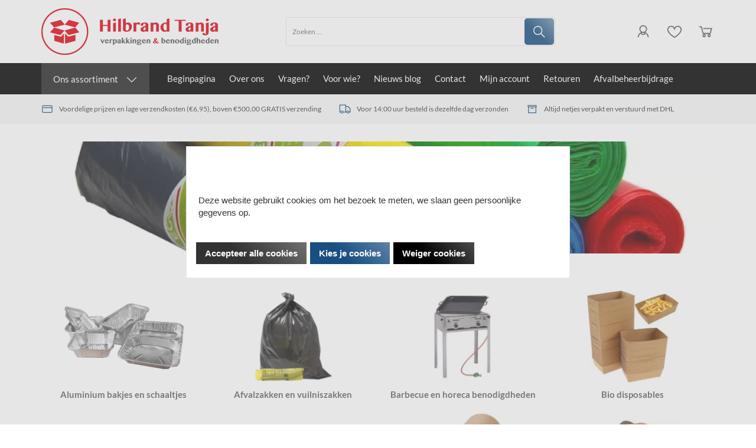

--- FILE ---
content_type: text/xml; charset="utf-8"
request_url: https://www.hilbrandtanja.nl/website/Includes/AjaxFunctions/WebsiteAjaxHandler.php?Show=WebPage
body_size: 3841
content:
<?xml version="1.0" encoding="utf-8" ?><xjx><cmd n="js"><![CDATA[$("#pageElementContainer").append("                                  <div class=\u0022PageElement PageElement-categories\u0022 id=\u0022ModularPageElement_6381409\u0022>                                                                                                                                                            <div class=\u0022cs-subcats\u0022>                     <div class=\u0022cs-subcat cs-subcat--one\u0022>             <a class=\u0022subcat__image\u0022 href=\u0022https://www.hilbrandtanja.nl/Aluminium-bakjes-en-schaaltjes-bestellen\u0022>                 <picture>                                         <source type=\u0022image/webp\u0022 media=\u0022(max-width: 575px)\u0022 data-srcset=\u0022https://www.hilbrandtanja.nl//Files/2/39000/39049//CategoryPhotos/130/2528393.png.webp\u0022>                     <source type=\u0022image/webp\u0022 media=\u0022(max-width: 767px)\u0022 data-srcset=\u0022https://www.hilbrandtanja.nl//Files/2/39000/39049//CategoryPhotos/240/2528393.png.webp\u0022>                     <source type=\u0022image/webp\u0022 media=\u0022(min-width: 768px)\u0022 data-srcset=\u0022https://www.hilbrandtanja.nl//Files/2/39000/39049//CategoryPhotos/210/2528393.png.webp\u0022>                      <source media=\u0022(max-width: 575px)\u0022 data-srcset=\u0022https://www.hilbrandtanja.nl//Files/2/39000/39049//CategoryPhotos/130/2528393.png\u0022>                     <source media=\u0022(max-width: 767px)\u0022 data-srcset=\u0022https://www.hilbrandtanja.nl//Files/2/39000/39049//CategoryPhotos/240/2528393.png\u0022>                     <img class=\u0022lazyload\u0022 data-src=\u0022https://www.hilbrandtanja.nl//Files/2/39000/39049//CategoryPhotos/210/2528393.png\u0022 alt=\u0022Aluminium bakjes en schaaltjes\u0022 >                 </picture>             </a>             <a class=\u0022subcat__title\u0022 href=\u0022https://www.hilbrandtanja.nl/Aluminium-bakjes-en-schaaltjes-bestellen\u0022>Aluminium bakjes en schaaltjes</a>         </div>                     <div class=\u0022cs-subcat cs-subcat--one\u0022>             <a class=\u0022subcat__image\u0022 href=\u0022https://www.hilbrandtanja.nl/Afvalzakken,-vuilniszakken,-containerzakken-bestellen\u0022>                 <picture>                                         <source type=\u0022image/webp\u0022 media=\u0022(max-width: 575px)\u0022 data-srcset=\u0022https://www.hilbrandtanja.nl//Files/2/39000/39049//CategoryPhotos/130/3208609.png.webp\u0022>                     <source type=\u0022image/webp\u0022 media=\u0022(max-width: 767px)\u0022 data-srcset=\u0022https://www.hilbrandtanja.nl//Files/2/39000/39049//CategoryPhotos/240/3208609.png.webp\u0022>                     <source type=\u0022image/webp\u0022 media=\u0022(min-width: 768px)\u0022 data-srcset=\u0022https://www.hilbrandtanja.nl//Files/2/39000/39049//CategoryPhotos/210/3208609.png.webp\u0022>                      <source media=\u0022(max-width: 575px)\u0022 data-srcset=\u0022https://www.hilbrandtanja.nl//Files/2/39000/39049//CategoryPhotos/130/3208609.png\u0022>                     <source media=\u0022(max-width: 767px)\u0022 data-srcset=\u0022https://www.hilbrandtanja.nl//Files/2/39000/39049//CategoryPhotos/240/3208609.png\u0022>                     <img class=\u0022lazyload\u0022 data-src=\u0022https://www.hilbrandtanja.nl//Files/2/39000/39049//CategoryPhotos/210/3208609.png\u0022 alt=\u0022Afvalzakken en vuilniszakken\u0022 >                 </picture>             </a>             <a class=\u0022subcat__title\u0022 href=\u0022https://www.hilbrandtanja.nl/Afvalzakken,-vuilniszakken,-containerzakken-bestellen\u0022>Afvalzakken en vuilniszakken</a>         </div>                     <div class=\u0022cs-subcat cs-subcat--one\u0022>             <a class=\u0022subcat__image\u0022 href=\u0022https://www.hilbrandtanja.nl/Barbecue-en-horeca-benodigdheden-bestellen\u0022>                 <picture>                                         <source type=\u0022image/webp\u0022 media=\u0022(max-width: 575px)\u0022 data-srcset=\u0022https://www.hilbrandtanja.nl//Files/2/39000/39049//CategoryPhotos/130/2527987.jpg.webp\u0022>                     <source type=\u0022image/webp\u0022 media=\u0022(max-width: 767px)\u0022 data-srcset=\u0022https://www.hilbrandtanja.nl//Files/2/39000/39049//CategoryPhotos/240/2527987.jpg.webp\u0022>                     <source type=\u0022image/webp\u0022 media=\u0022(min-width: 768px)\u0022 data-srcset=\u0022https://www.hilbrandtanja.nl//Files/2/39000/39049//CategoryPhotos/210/2527987.jpg.webp\u0022>                      <source media=\u0022(max-width: 575px)\u0022 data-srcset=\u0022https://www.hilbrandtanja.nl//Files/2/39000/39049//CategoryPhotos/130/2527987.jpg\u0022>                     <source media=\u0022(max-width: 767px)\u0022 data-srcset=\u0022https://www.hilbrandtanja.nl//Files/2/39000/39049//CategoryPhotos/240/2527987.jpg\u0022>                     <img class=\u0022lazyload\u0022 data-src=\u0022https://www.hilbrandtanja.nl//Files/2/39000/39049//CategoryPhotos/210/2527987.jpg\u0022 alt=\u0022Barbecue en horeca benodigdheden\u0022 >                 </picture>             </a>             <a class=\u0022subcat__title\u0022 href=\u0022https://www.hilbrandtanja.nl/Barbecue-en-horeca-benodigdheden-bestellen\u0022>Barbecue en horeca benodigdheden</a>         </div>                     <div class=\u0022cs-subcat cs-subcat--one\u0022>             <a class=\u0022subcat__image\u0022 href=\u0022https://www.hilbrandtanja.nl/Bio-Disposables\u0022>                 <picture>                                         <source type=\u0022image/webp\u0022 media=\u0022(max-width: 575px)\u0022 data-srcset=\u0022https://www.hilbrandtanja.nl//Files/2/39000/39049//CategoryPhotos/130/17572389.jpg.webp\u0022>                     <source type=\u0022image/webp\u0022 media=\u0022(max-width: 767px)\u0022 data-srcset=\u0022https://www.hilbrandtanja.nl//Files/2/39000/39049//CategoryPhotos/240/17572389.jpg.webp\u0022>                     <source type=\u0022image/webp\u0022 media=\u0022(min-width: 768px)\u0022 data-srcset=\u0022https://www.hilbrandtanja.nl//Files/2/39000/39049//CategoryPhotos/210/17572389.jpg.webp\u0022>                      <source media=\u0022(max-width: 575px)\u0022 data-srcset=\u0022https://www.hilbrandtanja.nl//Files/2/39000/39049//CategoryPhotos/130/17572389.jpg\u0022>                     <source media=\u0022(max-width: 767px)\u0022 data-srcset=\u0022https://www.hilbrandtanja.nl//Files/2/39000/39049//CategoryPhotos/240/17572389.jpg\u0022>                     <img class=\u0022lazyload\u0022 data-src=\u0022https://www.hilbrandtanja.nl//Files/2/39000/39049//CategoryPhotos/210/17572389.jpg\u0022 alt=\u0022Bio disposables\u0022 >                 </picture>             </a>             <a class=\u0022subcat__title\u0022 href=\u0022https://www.hilbrandtanja.nl/Bio-Disposables\u0022>Bio disposables</a>         </div>                     <div class=\u0022cs-subcat cs-subcat--one\u0022>             <a class=\u0022subcat__image\u0022 href=\u0022https://www.hilbrandtanja.nl/Cateringfolie-en-aluminiumfolie-bestellen\u0022>                 <picture>                                         <source type=\u0022image/webp\u0022 media=\u0022(max-width: 575px)\u0022 data-srcset=\u0022https://www.hilbrandtanja.nl//Files/2/39000/39049//CategoryPhotos/130/2423045.png.webp\u0022>                     <source type=\u0022image/webp\u0022 media=\u0022(max-width: 767px)\u0022 data-srcset=\u0022https://www.hilbrandtanja.nl//Files/2/39000/39049//CategoryPhotos/240/2423045.png.webp\u0022>                     <source type=\u0022image/webp\u0022 media=\u0022(min-width: 768px)\u0022 data-srcset=\u0022https://www.hilbrandtanja.nl//Files/2/39000/39049//CategoryPhotos/210/2423045.png.webp\u0022>                      <source media=\u0022(max-width: 575px)\u0022 data-srcset=\u0022https://www.hilbrandtanja.nl//Files/2/39000/39049//CategoryPhotos/130/2423045.png\u0022>                     <source media=\u0022(max-width: 767px)\u0022 data-srcset=\u0022https://www.hilbrandtanja.nl//Files/2/39000/39049//CategoryPhotos/240/2423045.png\u0022>                     <img class=\u0022lazyload\u0022 data-src=\u0022https://www.hilbrandtanja.nl//Files/2/39000/39049//CategoryPhotos/210/2423045.png\u0022 alt=\u0022Cateringfolie en aluminiumfolie\u0022 >                 </picture>             </a>             <a class=\u0022subcat__title\u0022 href=\u0022https://www.hilbrandtanja.nl/Cateringfolie-en-aluminiumfolie-bestellen\u0022>Cateringfolie en aluminiumfolie</a>         </div>                     <div class=\u0022cs-subcat cs-subcat--one\u0022>             <a class=\u0022subcat__image\u0022 href=\u0022https://www.hilbrandtanja.nl/Catering-schalen,-dozen-en-rollade-dozen-bestellen\u0022>                 <picture>                                         <source type=\u0022image/webp\u0022 media=\u0022(max-width: 575px)\u0022 data-srcset=\u0022https://www.hilbrandtanja.nl//Files/2/39000/39049//CategoryPhotos/130/2423049.jpg.webp\u0022>                     <source type=\u0022image/webp\u0022 media=\u0022(max-width: 767px)\u0022 data-srcset=\u0022https://www.hilbrandtanja.nl//Files/2/39000/39049//CategoryPhotos/240/2423049.jpg.webp\u0022>                     <source type=\u0022image/webp\u0022 media=\u0022(min-width: 768px)\u0022 data-srcset=\u0022https://www.hilbrandtanja.nl//Files/2/39000/39049//CategoryPhotos/210/2423049.jpg.webp\u0022>                      <source media=\u0022(max-width: 575px)\u0022 data-srcset=\u0022https://www.hilbrandtanja.nl//Files/2/39000/39049//CategoryPhotos/130/2423049.jpg\u0022>                     <source media=\u0022(max-width: 767px)\u0022 data-srcset=\u0022https://www.hilbrandtanja.nl//Files/2/39000/39049//CategoryPhotos/240/2423049.jpg\u0022>                     <img class=\u0022lazyload\u0022 data-src=\u0022https://www.hilbrandtanja.nl//Files/2/39000/39049//CategoryPhotos/210/2423049.jpg\u0022 alt=\u0022Cateringdozen en cateringschalen\u0022 >                 </picture>             </a>             <a class=\u0022subcat__title\u0022 href=\u0022https://www.hilbrandtanja.nl/Catering-schalen,-dozen-en-rollade-dozen-bestellen\u0022>Cateringdozen en cateringschalen</a>         </div>                     <div class=\u0022cs-subcat cs-subcat--one\u0022>             <a class=\u0022subcat__image\u0022 href=\u0022https://www.hilbrandtanja.nl/Ersatz,-bruinkraft-en-vetdicht-papier-bestellen\u0022>                 <picture>                                         <source type=\u0022image/webp\u0022 media=\u0022(max-width: 575px)\u0022 data-srcset=\u0022https://www.hilbrandtanja.nl//Files/2/39000/39049//CategoryPhotos/130/2423035.jpg.webp\u0022>                     <source type=\u0022image/webp\u0022 media=\u0022(max-width: 767px)\u0022 data-srcset=\u0022https://www.hilbrandtanja.nl//Files/2/39000/39049//CategoryPhotos/240/2423035.jpg.webp\u0022>                     <source type=\u0022image/webp\u0022 media=\u0022(min-width: 768px)\u0022 data-srcset=\u0022https://www.hilbrandtanja.nl//Files/2/39000/39049//CategoryPhotos/210/2423035.jpg.webp\u0022>                      <source media=\u0022(max-width: 575px)\u0022 data-srcset=\u0022https://www.hilbrandtanja.nl//Files/2/39000/39049//CategoryPhotos/130/2423035.jpg\u0022>                     <source media=\u0022(max-width: 767px)\u0022 data-srcset=\u0022https://www.hilbrandtanja.nl//Files/2/39000/39049//CategoryPhotos/240/2423035.jpg\u0022>                     <img class=\u0022lazyload\u0022 data-src=\u0022https://www.hilbrandtanja.nl//Files/2/39000/39049//CategoryPhotos/210/2423035.jpg\u0022 alt=\u0022Ersatz, bruinkraft en vetvrij papier\u0022 >                 </picture>             </a>             <a class=\u0022subcat__title\u0022 href=\u0022https://www.hilbrandtanja.nl/Ersatz,-bruinkraft-en-vetdicht-papier-bestellen\u0022>Ersatz, bruinkraft en vetvrij papier</a>         </div>                     <div class=\u0022cs-subcat cs-subcat--one\u0022>             <a class=\u0022subcat__image\u0022 href=\u0022https://www.hilbrandtanja.nl/Foodtrays,-KS-schalen-en-cleartrays-bestellen\u0022>                 <picture>                                         <source type=\u0022image/webp\u0022 media=\u0022(max-width: 575px)\u0022 data-srcset=\u0022https://www.hilbrandtanja.nl//Files/2/39000/39049//CategoryPhotos/130/3250453.png.webp\u0022>                     <source type=\u0022image/webp\u0022 media=\u0022(max-width: 767px)\u0022 data-srcset=\u0022https://www.hilbrandtanja.nl//Files/2/39000/39049//CategoryPhotos/240/3250453.png.webp\u0022>                     <source type=\u0022image/webp\u0022 media=\u0022(min-width: 768px)\u0022 data-srcset=\u0022https://www.hilbrandtanja.nl//Files/2/39000/39049//CategoryPhotos/210/3250453.png.webp\u0022>                      <source media=\u0022(max-width: 575px)\u0022 data-srcset=\u0022https://www.hilbrandtanja.nl//Files/2/39000/39049//CategoryPhotos/130/3250453.png\u0022>                     <source media=\u0022(max-width: 767px)\u0022 data-srcset=\u0022https://www.hilbrandtanja.nl//Files/2/39000/39049//CategoryPhotos/240/3250453.png\u0022>                     <img class=\u0022lazyload\u0022 data-src=\u0022https://www.hilbrandtanja.nl//Files/2/39000/39049//CategoryPhotos/210/3250453.png\u0022 alt=\u0022Foodtrays en schuimschalen\u0022 >                 </picture>             </a>             <a class=\u0022subcat__title\u0022 href=\u0022https://www.hilbrandtanja.nl/Foodtrays,-KS-schalen-en-cleartrays-bestellen\u0022>Foodtrays en schuimschalen</a>         </div>                     <div class=\u0022cs-subcat cs-subcat--one\u0022>             <a class=\u0022subcat__image\u0022 href=\u0022https://www.hilbrandtanja.nl/Fruitschalen-en-houtwol-bestellen\u0022>                 <picture>                                         <source type=\u0022image/webp\u0022 media=\u0022(max-width: 575px)\u0022 data-srcset=\u0022https://www.hilbrandtanja.nl//Files/2/39000/39049//CategoryPhotos/130/3184843.jpg.webp\u0022>                     <source type=\u0022image/webp\u0022 media=\u0022(max-width: 767px)\u0022 data-srcset=\u0022https://www.hilbrandtanja.nl//Files/2/39000/39049//CategoryPhotos/240/3184843.jpg.webp\u0022>                     <source type=\u0022image/webp\u0022 media=\u0022(min-width: 768px)\u0022 data-srcset=\u0022https://www.hilbrandtanja.nl//Files/2/39000/39049//CategoryPhotos/210/3184843.jpg.webp\u0022>                      <source media=\u0022(max-width: 575px)\u0022 data-srcset=\u0022https://www.hilbrandtanja.nl//Files/2/39000/39049//CategoryPhotos/130/3184843.jpg\u0022>                     <source media=\u0022(max-width: 767px)\u0022 data-srcset=\u0022https://www.hilbrandtanja.nl//Files/2/39000/39049//CategoryPhotos/240/3184843.jpg\u0022>                     <img class=\u0022lazyload\u0022 data-src=\u0022https://www.hilbrandtanja.nl//Files/2/39000/39049//CategoryPhotos/210/3184843.jpg\u0022 alt=\u0022Fruitschalen en houtwol\u0022 >                 </picture>             </a>             <a class=\u0022subcat__title\u0022 href=\u0022https://www.hilbrandtanja.nl/Fruitschalen-en-houtwol-bestellen\u0022>Fruitschalen en houtwol</a>         </div>                     <div class=\u0022cs-subcat cs-subcat--one\u0022>             <a class=\u0022subcat__image\u0022 href=\u0022https://www.hilbrandtanja.nl/Handdoekrollen,-handdoekjes-en-toiletpapier-bestellen\u0022>                 <picture>                                         <source type=\u0022image/webp\u0022 media=\u0022(max-width: 575px)\u0022 data-srcset=\u0022https://www.hilbrandtanja.nl//Files/2/39000/39049//CategoryPhotos/130/2423043.jpg.webp\u0022>                     <source type=\u0022image/webp\u0022 media=\u0022(max-width: 767px)\u0022 data-srcset=\u0022https://www.hilbrandtanja.nl//Files/2/39000/39049//CategoryPhotos/240/2423043.jpg.webp\u0022>                     <source type=\u0022image/webp\u0022 media=\u0022(min-width: 768px)\u0022 data-srcset=\u0022https://www.hilbrandtanja.nl//Files/2/39000/39049//CategoryPhotos/210/2423043.jpg.webp\u0022>                      <source media=\u0022(max-width: 575px)\u0022 data-srcset=\u0022https://www.hilbrandtanja.nl//Files/2/39000/39049//CategoryPhotos/130/2423043.jpg\u0022>                     <source media=\u0022(max-width: 767px)\u0022 data-srcset=\u0022https://www.hilbrandtanja.nl//Files/2/39000/39049//CategoryPhotos/240/2423043.jpg\u0022>                     <img class=\u0022lazyload\u0022 data-src=\u0022https://www.hilbrandtanja.nl//Files/2/39000/39049//CategoryPhotos/210/2423043.jpg\u0022 alt=\u0022Handdoekrollen en toiletpapier\u0022 >                 </picture>             </a>             <a class=\u0022subcat__title\u0022 href=\u0022https://www.hilbrandtanja.nl/Handdoekrollen,-handdoekjes-en-toiletpapier-bestellen\u0022>Handdoekrollen en toiletpapier</a>         </div>                     <div class=\u0022cs-subcat cs-subcat--one\u0022>             <a class=\u0022subcat__image\u0022 href=\u0022https://www.hilbrandtanja.nl/Kartonnen-schaaltjes-en-bakjes-bestellen\u0022>                 <picture>                                         <source type=\u0022image/webp\u0022 media=\u0022(max-width: 575px)\u0022 data-srcset=\u0022https://www.hilbrandtanja.nl//Files/2/39000/39049//CategoryPhotos/130/2422997.jpg.webp\u0022>                     <source type=\u0022image/webp\u0022 media=\u0022(max-width: 767px)\u0022 data-srcset=\u0022https://www.hilbrandtanja.nl//Files/2/39000/39049//CategoryPhotos/240/2422997.jpg.webp\u0022>                     <source type=\u0022image/webp\u0022 media=\u0022(min-width: 768px)\u0022 data-srcset=\u0022https://www.hilbrandtanja.nl//Files/2/39000/39049//CategoryPhotos/210/2422997.jpg.webp\u0022>                      <source media=\u0022(max-width: 575px)\u0022 data-srcset=\u0022https://www.hilbrandtanja.nl//Files/2/39000/39049//CategoryPhotos/130/2422997.jpg\u0022>                     <source media=\u0022(max-width: 767px)\u0022 data-srcset=\u0022https://www.hilbrandtanja.nl//Files/2/39000/39049//CategoryPhotos/240/2422997.jpg\u0022>                     <img class=\u0022lazyload\u0022 data-src=\u0022https://www.hilbrandtanja.nl//Files/2/39000/39049//CategoryPhotos/210/2422997.jpg\u0022 alt=\u0022Kartonnen schaaltjes\u0022 >                 </picture>             </a>             <a class=\u0022subcat__title\u0022 href=\u0022https://www.hilbrandtanja.nl/Kartonnen-schaaltjes-en-bakjes-bestellen\u0022>Kartonnen schaaltjes</a>         </div>                     <div class=\u0022cs-subcat cs-subcat--one\u0022>             <a class=\u0022subcat__image\u0022 href=\u0022https://www.hilbrandtanja.nl/Kassa-thermorollen-en-thermo-etiketten-bestellen\u0022>                 <picture>                                         <source type=\u0022image/webp\u0022 media=\u0022(max-width: 575px)\u0022 data-srcset=\u0022https://www.hilbrandtanja.nl//Files/2/39000/39049//CategoryPhotos/130/2602991.jpg.webp\u0022>                     <source type=\u0022image/webp\u0022 media=\u0022(max-width: 767px)\u0022 data-srcset=\u0022https://www.hilbrandtanja.nl//Files/2/39000/39049//CategoryPhotos/240/2602991.jpg.webp\u0022>                     <source type=\u0022image/webp\u0022 media=\u0022(min-width: 768px)\u0022 data-srcset=\u0022https://www.hilbrandtanja.nl//Files/2/39000/39049//CategoryPhotos/210/2602991.jpg.webp\u0022>                      <source media=\u0022(max-width: 575px)\u0022 data-srcset=\u0022https://www.hilbrandtanja.nl//Files/2/39000/39049//CategoryPhotos/130/2602991.jpg\u0022>                     <source media=\u0022(max-width: 767px)\u0022 data-srcset=\u0022https://www.hilbrandtanja.nl//Files/2/39000/39049//CategoryPhotos/240/2602991.jpg\u0022>                     <img class=\u0022lazyload\u0022 data-src=\u0022https://www.hilbrandtanja.nl//Files/2/39000/39049//CategoryPhotos/210/2602991.jpg\u0022 alt=\u0022Kassarollen en thermo etiketten\u0022 >                 </picture>             </a>             <a class=\u0022subcat__title\u0022 href=\u0022https://www.hilbrandtanja.nl/Kassa-thermorollen-en-thermo-etiketten-bestellen\u0022>Kassarollen en thermo etiketten</a>         </div>                     <div class=\u0022cs-subcat cs-subcat--one\u0022>             <a class=\u0022subcat__image\u0022 href=\u0022https://www.hilbrandtanja.nl/Kerstverpakking-bestellen\u0022>                 <picture>                                         <source type=\u0022image/webp\u0022 media=\u0022(max-width: 575px)\u0022 data-srcset=\u0022https://www.hilbrandtanja.nl//Files/2/39000/39049//CategoryPhotos/130/2898875.png.webp\u0022>                     <source type=\u0022image/webp\u0022 media=\u0022(max-width: 767px)\u0022 data-srcset=\u0022https://www.hilbrandtanja.nl//Files/2/39000/39049//CategoryPhotos/240/2898875.png.webp\u0022>                     <source type=\u0022image/webp\u0022 media=\u0022(min-width: 768px)\u0022 data-srcset=\u0022https://www.hilbrandtanja.nl//Files/2/39000/39049//CategoryPhotos/210/2898875.png.webp\u0022>                      <source media=\u0022(max-width: 575px)\u0022 data-srcset=\u0022https://www.hilbrandtanja.nl//Files/2/39000/39049//CategoryPhotos/130/2898875.png\u0022>                     <source media=\u0022(max-width: 767px)\u0022 data-srcset=\u0022https://www.hilbrandtanja.nl//Files/2/39000/39049//CategoryPhotos/240/2898875.png\u0022>                     <img class=\u0022lazyload\u0022 data-src=\u0022https://www.hilbrandtanja.nl//Files/2/39000/39049//CategoryPhotos/210/2898875.png\u0022 alt=\u0022Kerstverpakking\u0022 >                 </picture>             </a>             <a class=\u0022subcat__title\u0022 href=\u0022https://www.hilbrandtanja.nl/Kerstverpakking-bestellen\u0022>Kerstverpakking</a>         </div>                     <div class=\u0022cs-subcat cs-subcat--one\u0022>             <a class=\u0022subcat__image\u0022 href=\u0022https://www.hilbrandtanja.nl/Meat-saver-papier-bestellen\u0022>                 <picture>                                         <source type=\u0022image/webp\u0022 media=\u0022(max-width: 575px)\u0022 data-srcset=\u0022https://www.hilbrandtanja.nl//Files/2/39000/39049//CategoryPhotos/130/2527997.jpg.webp\u0022>                     <source type=\u0022image/webp\u0022 media=\u0022(max-width: 767px)\u0022 data-srcset=\u0022https://www.hilbrandtanja.nl//Files/2/39000/39049//CategoryPhotos/240/2527997.jpg.webp\u0022>                     <source type=\u0022image/webp\u0022 media=\u0022(min-width: 768px)\u0022 data-srcset=\u0022https://www.hilbrandtanja.nl//Files/2/39000/39049//CategoryPhotos/210/2527997.jpg.webp\u0022>                      <source media=\u0022(max-width: 575px)\u0022 data-srcset=\u0022https://www.hilbrandtanja.nl//Files/2/39000/39049//CategoryPhotos/130/2527997.jpg\u0022>                     <source media=\u0022(max-width: 767px)\u0022 data-srcset=\u0022https://www.hilbrandtanja.nl//Files/2/39000/39049//CategoryPhotos/240/2527997.jpg\u0022>                     <img class=\u0022lazyload\u0022 data-src=\u0022https://www.hilbrandtanja.nl//Files/2/39000/39049//CategoryPhotos/210/2527997.jpg\u0022 alt=\u0022Meat saver papier\u0022 >                 </picture>             </a>             <a class=\u0022subcat__title\u0022 href=\u0022https://www.hilbrandtanja.nl/Meat-saver-papier-bestellen\u0022>Meat saver papier</a>         </div>                     <div class=\u0022cs-subcat cs-subcat--one\u0022>             <a class=\u0022subcat__image\u0022 href=\u0022https://www.hilbrandtanja.nl/Messen,-bijlen-en-aanzetstalen-bestellen\u0022>                 <picture>                                         <source type=\u0022image/webp\u0022 media=\u0022(max-width: 575px)\u0022 data-srcset=\u0022https://www.hilbrandtanja.nl//Files/2/39000/39049//CategoryPhotos/130/2423089.jpg.webp\u0022>                     <source type=\u0022image/webp\u0022 media=\u0022(max-width: 767px)\u0022 data-srcset=\u0022https://www.hilbrandtanja.nl//Files/2/39000/39049//CategoryPhotos/240/2423089.jpg.webp\u0022>                     <source type=\u0022image/webp\u0022 media=\u0022(min-width: 768px)\u0022 data-srcset=\u0022https://www.hilbrandtanja.nl//Files/2/39000/39049//CategoryPhotos/210/2423089.jpg.webp\u0022>                      <source media=\u0022(max-width: 575px)\u0022 data-srcset=\u0022https://www.hilbrandtanja.nl//Files/2/39000/39049//CategoryPhotos/130/2423089.jpg\u0022>                     <source media=\u0022(max-width: 767px)\u0022 data-srcset=\u0022https://www.hilbrandtanja.nl//Files/2/39000/39049//CategoryPhotos/240/2423089.jpg\u0022>                     <img class=\u0022lazyload\u0022 data-src=\u0022https://www.hilbrandtanja.nl//Files/2/39000/39049//CategoryPhotos/210/2423089.jpg\u0022 alt=\u0022Messen, bijlen, stalen en zagen\u0022 >                 </picture>             </a>             <a class=\u0022subcat__title\u0022 href=\u0022https://www.hilbrandtanja.nl/Messen,-bijlen-en-aanzetstalen-bestellen\u0022>Messen, bijlen, stalen en zagen</a>         </div>                     <div class=\u0022cs-subcat cs-subcat--one\u0022>             <a class=\u0022subcat__image\u0022 href=\u0022https://www.hilbrandtanja.nl/Papieren-zakken-en-papieren-tassen-bestellen\u0022>                 <picture>                                         <source type=\u0022image/webp\u0022 media=\u0022(max-width: 575px)\u0022 data-srcset=\u0022https://www.hilbrandtanja.nl//Files/2/39000/39049//CategoryPhotos/130/2417109.png.webp\u0022>                     <source type=\u0022image/webp\u0022 media=\u0022(max-width: 767px)\u0022 data-srcset=\u0022https://www.hilbrandtanja.nl//Files/2/39000/39049//CategoryPhotos/240/2417109.png.webp\u0022>                     <source type=\u0022image/webp\u0022 media=\u0022(min-width: 768px)\u0022 data-srcset=\u0022https://www.hilbrandtanja.nl//Files/2/39000/39049//CategoryPhotos/210/2417109.png.webp\u0022>                      <source media=\u0022(max-width: 575px)\u0022 data-srcset=\u0022https://www.hilbrandtanja.nl//Files/2/39000/39049//CategoryPhotos/130/2417109.png\u0022>                     <source media=\u0022(max-width: 767px)\u0022 data-srcset=\u0022https://www.hilbrandtanja.nl//Files/2/39000/39049//CategoryPhotos/240/2417109.png\u0022>                     <img class=\u0022lazyload\u0022 data-src=\u0022https://www.hilbrandtanja.nl//Files/2/39000/39049//CategoryPhotos/210/2417109.png\u0022 alt=\u0022Papieren zakken en papieren tassen\u0022 >                 </picture>             </a>             <a class=\u0022subcat__title\u0022 href=\u0022https://www.hilbrandtanja.nl/Papieren-zakken-en-papieren-tassen-bestellen\u0022>Papieren zakken en papieren tassen</a>         </div>                     <div class=\u0022cs-subcat cs-subcat--one\u0022>             <a class=\u0022subcat__image\u0022 href=\u0022https://www.hilbrandtanja.nl/Plastic-zakken-en-plastic-tassen-bestellen\u0022>                 <picture>                                         <source type=\u0022image/webp\u0022 media=\u0022(max-width: 575px)\u0022 data-srcset=\u0022https://www.hilbrandtanja.nl//Files/2/39000/39049//CategoryPhotos/130/2417107.jpg.webp\u0022>                     <source type=\u0022image/webp\u0022 media=\u0022(max-width: 767px)\u0022 data-srcset=\u0022https://www.hilbrandtanja.nl//Files/2/39000/39049//CategoryPhotos/240/2417107.jpg.webp\u0022>                     <source type=\u0022image/webp\u0022 media=\u0022(min-width: 768px)\u0022 data-srcset=\u0022https://www.hilbrandtanja.nl//Files/2/39000/39049//CategoryPhotos/210/2417107.jpg.webp\u0022>                      <source media=\u0022(max-width: 575px)\u0022 data-srcset=\u0022https://www.hilbrandtanja.nl//Files/2/39000/39049//CategoryPhotos/130/2417107.jpg\u0022>                     <source media=\u0022(max-width: 767px)\u0022 data-srcset=\u0022https://www.hilbrandtanja.nl//Files/2/39000/39049//CategoryPhotos/240/2417107.jpg\u0022>                     <img class=\u0022lazyload\u0022 data-src=\u0022https://www.hilbrandtanja.nl//Files/2/39000/39049//CategoryPhotos/210/2417107.jpg\u0022 alt=\u0022Plastic zakken en plastic tassen\u0022 >                 </picture>             </a>             <a class=\u0022subcat__title\u0022 href=\u0022https://www.hilbrandtanja.nl/Plastic-zakken-en-plastic-tassen-bestellen\u0022>Plastic zakken en plastic tassen</a>         </div>                     <div class=\u0022cs-subcat cs-subcat--one\u0022>             <a class=\u0022subcat__image\u0022 href=\u0022https://www.hilbrandtanja.nl/Plastic-bakjes-en-plastic-schaaltjes-bestellen\u0022>                 <picture>                                         <source type=\u0022image/webp\u0022 media=\u0022(max-width: 575px)\u0022 data-srcset=\u0022https://www.hilbrandtanja.nl//Files/2/39000/39049//CategoryPhotos/130/2422991.jpg.webp\u0022>                     <source type=\u0022image/webp\u0022 media=\u0022(max-width: 767px)\u0022 data-srcset=\u0022https://www.hilbrandtanja.nl//Files/2/39000/39049//CategoryPhotos/240/2422991.jpg.webp\u0022>                     <source type=\u0022image/webp\u0022 media=\u0022(min-width: 768px)\u0022 data-srcset=\u0022https://www.hilbrandtanja.nl//Files/2/39000/39049//CategoryPhotos/210/2422991.jpg.webp\u0022>                      <source media=\u0022(max-width: 575px)\u0022 data-srcset=\u0022https://www.hilbrandtanja.nl//Files/2/39000/39049//CategoryPhotos/130/2422991.jpg\u0022>                     <source media=\u0022(max-width: 767px)\u0022 data-srcset=\u0022https://www.hilbrandtanja.nl//Files/2/39000/39049//CategoryPhotos/240/2422991.jpg\u0022>                     <img class=\u0022lazyload\u0022 data-src=\u0022https://www.hilbrandtanja.nl//Files/2/39000/39049//CategoryPhotos/210/2422991.jpg\u0022 alt=\u0022Plastic bakjes en plastic schaaltjes\u0022 >                 </picture>             </a>             <a class=\u0022subcat__title\u0022 href=\u0022https://www.hilbrandtanja.nl/Plastic-bakjes-en-plastic-schaaltjes-bestellen\u0022>Plastic bakjes en plastic schaaltjes</a>         </div>                     <div class=\u0022cs-subcat cs-subcat--one\u0022>             <a class=\u0022subcat__image\u0022 href=\u0022https://www.hilbrandtanja.nl/Plastic-vellen-en-sealfolie-bestellen\u0022>                 <picture>                                         <source type=\u0022image/webp\u0022 media=\u0022(max-width: 575px)\u0022 data-srcset=\u0022https://www.hilbrandtanja.nl//Files/2/39000/39049//CategoryPhotos/130/2423083.jpg.webp\u0022>                     <source type=\u0022image/webp\u0022 media=\u0022(max-width: 767px)\u0022 data-srcset=\u0022https://www.hilbrandtanja.nl//Files/2/39000/39049//CategoryPhotos/240/2423083.jpg.webp\u0022>                     <source type=\u0022image/webp\u0022 media=\u0022(min-width: 768px)\u0022 data-srcset=\u0022https://www.hilbrandtanja.nl//Files/2/39000/39049//CategoryPhotos/210/2423083.jpg.webp\u0022>                      <source media=\u0022(max-width: 575px)\u0022 data-srcset=\u0022https://www.hilbrandtanja.nl//Files/2/39000/39049//CategoryPhotos/130/2423083.jpg\u0022>                     <source media=\u0022(max-width: 767px)\u0022 data-srcset=\u0022https://www.hilbrandtanja.nl//Files/2/39000/39049//CategoryPhotos/240/2423083.jpg\u0022>                     <img class=\u0022lazyload\u0022 data-src=\u0022https://www.hilbrandtanja.nl//Files/2/39000/39049//CategoryPhotos/210/2423083.jpg\u0022 alt=\u0022Plastic vellen en sealfolie\u0022 >                 </picture>             </a>             <a class=\u0022subcat__title\u0022 href=\u0022https://www.hilbrandtanja.nl/Plastic-vellen-en-sealfolie-bestellen\u0022>Plastic vellen en sealfolie</a>         </div>                     <div class=\u0022cs-subcat cs-subcat--one\u0022>             <a class=\u0022subcat__image\u0022 href=\u0022https://www.hilbrandtanja.nl/Rolladetouw,-rolladenet-en-rijstkooknet-bestellen\u0022>                 <picture>                                         <source type=\u0022image/webp\u0022 media=\u0022(max-width: 575px)\u0022 data-srcset=\u0022https://www.hilbrandtanja.nl//Files/2/39000/39049//CategoryPhotos/130/3186443.jpg.webp\u0022>                     <source type=\u0022image/webp\u0022 media=\u0022(max-width: 767px)\u0022 data-srcset=\u0022https://www.hilbrandtanja.nl//Files/2/39000/39049//CategoryPhotos/240/3186443.jpg.webp\u0022>                     <source type=\u0022image/webp\u0022 media=\u0022(min-width: 768px)\u0022 data-srcset=\u0022https://www.hilbrandtanja.nl//Files/2/39000/39049//CategoryPhotos/210/3186443.jpg.webp\u0022>                      <source media=\u0022(max-width: 575px)\u0022 data-srcset=\u0022https://www.hilbrandtanja.nl//Files/2/39000/39049//CategoryPhotos/130/3186443.jpg\u0022>                     <source media=\u0022(max-width: 767px)\u0022 data-srcset=\u0022https://www.hilbrandtanja.nl//Files/2/39000/39049//CategoryPhotos/240/3186443.jpg\u0022>                     <img class=\u0022lazyload\u0022 data-src=\u0022https://www.hilbrandtanja.nl//Files/2/39000/39049//CategoryPhotos/210/3186443.jpg\u0022 alt=\u0022Rolladetouw en rolladenet\u0022 >                 </picture>             </a>             <a class=\u0022subcat__title\u0022 href=\u0022https://www.hilbrandtanja.nl/Rolladetouw,-rolladenet-en-rijstkooknet-bestellen\u0022>Rolladetouw en rolladenet</a>         </div>                     <div class=\u0022cs-subcat cs-subcat--one\u0022>             <a class=\u0022subcat__image\u0022 href=\u0022https://www.hilbrandtanja.nl/Sate-stokken-en-cocktailprikers-bestellen\u0022>                 <picture>                                         <source type=\u0022image/webp\u0022 media=\u0022(max-width: 575px)\u0022 data-srcset=\u0022https://www.hilbrandtanja.nl//Files/2/39000/39049//CategoryPhotos/130/2603039.jpg.webp\u0022>                     <source type=\u0022image/webp\u0022 media=\u0022(max-width: 767px)\u0022 data-srcset=\u0022https://www.hilbrandtanja.nl//Files/2/39000/39049//CategoryPhotos/240/2603039.jpg.webp\u0022>                     <source type=\u0022image/webp\u0022 media=\u0022(min-width: 768px)\u0022 data-srcset=\u0022https://www.hilbrandtanja.nl//Files/2/39000/39049//CategoryPhotos/210/2603039.jpg.webp\u0022>                      <source media=\u0022(max-width: 575px)\u0022 data-srcset=\u0022https://www.hilbrandtanja.nl//Files/2/39000/39049//CategoryPhotos/130/2603039.jpg\u0022>                     <source media=\u0022(max-width: 767px)\u0022 data-srcset=\u0022https://www.hilbrandtanja.nl//Files/2/39000/39049//CategoryPhotos/240/2603039.jpg\u0022>                     <img class=\u0022lazyload\u0022 data-src=\u0022https://www.hilbrandtanja.nl//Files/2/39000/39049//CategoryPhotos/210/2603039.jpg\u0022 alt=\u0022Sate stokken en cocktailprikers\u0022 >                 </picture>             </a>             <a class=\u0022subcat__title\u0022 href=\u0022https://www.hilbrandtanja.nl/Sate-stokken-en-cocktailprikers-bestellen\u0022>Sate stokken en cocktailprikers</a>         </div>                     <div class=\u0022cs-subcat cs-subcat--one\u0022>             <a class=\u0022subcat__image\u0022 href=\u0022https://www.hilbrandtanja.nl/Schoonmaakmiddelen-en-desinfectiemiddel-bestellen\u0022>                 <picture>                                         <source type=\u0022image/webp\u0022 media=\u0022(max-width: 575px)\u0022 data-srcset=\u0022https://www.hilbrandtanja.nl//Files/2/39000/39049//CategoryPhotos/130/2423015.jpg.webp\u0022>                     <source type=\u0022image/webp\u0022 media=\u0022(max-width: 767px)\u0022 data-srcset=\u0022https://www.hilbrandtanja.nl//Files/2/39000/39049//CategoryPhotos/240/2423015.jpg.webp\u0022>                     <source type=\u0022image/webp\u0022 media=\u0022(min-width: 768px)\u0022 data-srcset=\u0022https://www.hilbrandtanja.nl//Files/2/39000/39049//CategoryPhotos/210/2423015.jpg.webp\u0022>                      <source media=\u0022(max-width: 575px)\u0022 data-srcset=\u0022https://www.hilbrandtanja.nl//Files/2/39000/39049//CategoryPhotos/130/2423015.jpg\u0022>                     <source media=\u0022(max-width: 767px)\u0022 data-srcset=\u0022https://www.hilbrandtanja.nl//Files/2/39000/39049//CategoryPhotos/240/2423015.jpg\u0022>                     <img class=\u0022lazyload\u0022 data-src=\u0022https://www.hilbrandtanja.nl//Files/2/39000/39049//CategoryPhotos/210/2423015.jpg\u0022 alt=\u0022Schoonmaak en desinfectiemiddel\u0022 >                 </picture>             </a>             <a class=\u0022subcat__title\u0022 href=\u0022https://www.hilbrandtanja.nl/Schoonmaakmiddelen-en-desinfectiemiddel-bestellen\u0022>Schoonmaak en desinfectiemiddel</a>         </div>                     <div class=\u0022cs-subcat cs-subcat--one\u0022>             <a class=\u0022subcat__image\u0022 href=\u0022https://www.hilbrandtanja.nl/Slagerijbenodigdheden-en-materiaal-bestellen\u0022>                 <picture>                                         <source type=\u0022image/webp\u0022 media=\u0022(max-width: 575px)\u0022 data-srcset=\u0022https://www.hilbrandtanja.nl//Files/2/39000/39049//CategoryPhotos/130/2603063.png.webp\u0022>                     <source type=\u0022image/webp\u0022 media=\u0022(max-width: 767px)\u0022 data-srcset=\u0022https://www.hilbrandtanja.nl//Files/2/39000/39049//CategoryPhotos/240/2603063.png.webp\u0022>                     <source type=\u0022image/webp\u0022 media=\u0022(min-width: 768px)\u0022 data-srcset=\u0022https://www.hilbrandtanja.nl//Files/2/39000/39049//CategoryPhotos/210/2603063.png.webp\u0022>                      <source media=\u0022(max-width: 575px)\u0022 data-srcset=\u0022https://www.hilbrandtanja.nl//Files/2/39000/39049//CategoryPhotos/130/2603063.png\u0022>                     <source media=\u0022(max-width: 767px)\u0022 data-srcset=\u0022https://www.hilbrandtanja.nl//Files/2/39000/39049//CategoryPhotos/240/2603063.png\u0022>                     <img class=\u0022lazyload\u0022 data-src=\u0022https://www.hilbrandtanja.nl//Files/2/39000/39049//CategoryPhotos/210/2603063.png\u0022 alt=\u0022Slagerijbenodigdheden en materiaal\u0022 >                 </picture>             </a>             <a class=\u0022subcat__title\u0022 href=\u0022https://www.hilbrandtanja.nl/Slagerijbenodigdheden-en-materiaal-bestellen\u0022>Slagerijbenodigdheden en materiaal</a>         </div>                     <div class=\u0022cs-subcat cs-subcat--one\u0022>             <a class=\u0022subcat__image\u0022 href=\u0022https://www.hilbrandtanja.nl/Snackbakjes,-frietbakjes,-kibbelingbakjes-bestellen\u0022>                 <picture>                                         <source type=\u0022image/webp\u0022 media=\u0022(max-width: 575px)\u0022 data-srcset=\u0022https://www.hilbrandtanja.nl//Files/2/39000/39049//CategoryPhotos/130/4554519.jpg.webp\u0022>                     <source type=\u0022image/webp\u0022 media=\u0022(max-width: 767px)\u0022 data-srcset=\u0022https://www.hilbrandtanja.nl//Files/2/39000/39049//CategoryPhotos/240/4554519.jpg.webp\u0022>                     <source type=\u0022image/webp\u0022 media=\u0022(min-width: 768px)\u0022 data-srcset=\u0022https://www.hilbrandtanja.nl//Files/2/39000/39049//CategoryPhotos/210/4554519.jpg.webp\u0022>                      <source media=\u0022(max-width: 575px)\u0022 data-srcset=\u0022https://www.hilbrandtanja.nl//Files/2/39000/39049//CategoryPhotos/130/4554519.jpg\u0022>                     <source media=\u0022(max-width: 767px)\u0022 data-srcset=\u0022https://www.hilbrandtanja.nl//Files/2/39000/39049//CategoryPhotos/240/4554519.jpg\u0022>                     <img class=\u0022lazyload\u0022 data-src=\u0022https://www.hilbrandtanja.nl//Files/2/39000/39049//CategoryPhotos/210/4554519.jpg\u0022 alt=\u0022Snackbakjes en frietbakjes\u0022 >                 </picture>             </a>             <a class=\u0022subcat__title\u0022 href=\u0022https://www.hilbrandtanja.nl/Snackbakjes,-frietbakjes,-kibbelingbakjes-bestellen\u0022>Snackbakjes en frietbakjes</a>         </div>                     <div class=\u0022cs-subcat cs-subcat--one\u0022>             <a class=\u0022subcat__image\u0022 href=\u0022https://www.hilbrandtanja.nl/Stoepborden,-prijskaarrten-en-krijtborden-bestellen\u0022>                 <picture>                                         <source type=\u0022image/webp\u0022 media=\u0022(max-width: 575px)\u0022 data-srcset=\u0022https://www.hilbrandtanja.nl//Files/2/39000/39049//CategoryPhotos/130/4554469.jpg.webp\u0022>                     <source type=\u0022image/webp\u0022 media=\u0022(max-width: 767px)\u0022 data-srcset=\u0022https://www.hilbrandtanja.nl//Files/2/39000/39049//CategoryPhotos/240/4554469.jpg.webp\u0022>                     <source type=\u0022image/webp\u0022 media=\u0022(min-width: 768px)\u0022 data-srcset=\u0022https://www.hilbrandtanja.nl//Files/2/39000/39049//CategoryPhotos/210/4554469.jpg.webp\u0022>                      <source media=\u0022(max-width: 575px)\u0022 data-srcset=\u0022https://www.hilbrandtanja.nl//Files/2/39000/39049//CategoryPhotos/130/4554469.jpg\u0022>                     <source media=\u0022(max-width: 767px)\u0022 data-srcset=\u0022https://www.hilbrandtanja.nl//Files/2/39000/39049//CategoryPhotos/240/4554469.jpg\u0022>                     <img class=\u0022lazyload\u0022 data-src=\u0022https://www.hilbrandtanja.nl//Files/2/39000/39049//CategoryPhotos/210/4554469.jpg\u0022 alt=\u0022Stoepborden en prijskaarten\u0022 >                 </picture>             </a>             <a class=\u0022subcat__title\u0022 href=\u0022https://www.hilbrandtanja.nl/Stoepborden,-prijskaarrten-en-krijtborden-bestellen\u0022>Stoepborden en prijskaarten</a>         </div>                     <div class=\u0022cs-subcat cs-subcat--one\u0022>             <a class=\u0022subcat__image\u0022 href=\u0022https://www.hilbrandtanja.nl/Toonbankschalen-en-Vitrineschalen\u0022>                 <picture>                                         <source type=\u0022image/webp\u0022 media=\u0022(max-width: 575px)\u0022 data-srcset=\u0022https://www.hilbrandtanja.nl//Files/2/39000/39049//CategoryPhotos/130/11133893.jpg.webp\u0022>                     <source type=\u0022image/webp\u0022 media=\u0022(max-width: 767px)\u0022 data-srcset=\u0022https://www.hilbrandtanja.nl//Files/2/39000/39049//CategoryPhotos/240/11133893.jpg.webp\u0022>                     <source type=\u0022image/webp\u0022 media=\u0022(min-width: 768px)\u0022 data-srcset=\u0022https://www.hilbrandtanja.nl//Files/2/39000/39049//CategoryPhotos/210/11133893.jpg.webp\u0022>                      <source media=\u0022(max-width: 575px)\u0022 data-srcset=\u0022https://www.hilbrandtanja.nl//Files/2/39000/39049//CategoryPhotos/130/11133893.jpg\u0022>                     <source media=\u0022(max-width: 767px)\u0022 data-srcset=\u0022https://www.hilbrandtanja.nl//Files/2/39000/39049//CategoryPhotos/240/11133893.jpg\u0022>                     <img class=\u0022lazyload\u0022 data-src=\u0022https://www.hilbrandtanja.nl//Files/2/39000/39049//CategoryPhotos/210/11133893.jpg\u0022 alt=\u0022Toonbankschalen en Vitrineschalen\u0022 >                 </picture>             </a>             <a class=\u0022subcat__title\u0022 href=\u0022https://www.hilbrandtanja.nl/Toonbankschalen-en-Vitrineschalen\u0022>Toonbankschalen en Vitrineschalen</a>         </div>                     <div class=\u0022cs-subcat cs-subcat--one\u0022>             <a class=\u0022subcat__image\u0022 href=\u0022https://www.hilbrandtanja.nl/Vacuumzakken-en-krimpzakken-voor-vlees-bestellen\u0022>                 <picture>                                         <source type=\u0022image/webp\u0022 media=\u0022(max-width: 575px)\u0022 data-srcset=\u0022https://www.hilbrandtanja.nl//Files/2/39000/39049//CategoryPhotos/130/3208421.jpg.webp\u0022>                     <source type=\u0022image/webp\u0022 media=\u0022(max-width: 767px)\u0022 data-srcset=\u0022https://www.hilbrandtanja.nl//Files/2/39000/39049//CategoryPhotos/240/3208421.jpg.webp\u0022>                     <source type=\u0022image/webp\u0022 media=\u0022(min-width: 768px)\u0022 data-srcset=\u0022https://www.hilbrandtanja.nl//Files/2/39000/39049//CategoryPhotos/210/3208421.jpg.webp\u0022>                      <source media=\u0022(max-width: 575px)\u0022 data-srcset=\u0022https://www.hilbrandtanja.nl//Files/2/39000/39049//CategoryPhotos/130/3208421.jpg\u0022>                     <source media=\u0022(max-width: 767px)\u0022 data-srcset=\u0022https://www.hilbrandtanja.nl//Files/2/39000/39049//CategoryPhotos/240/3208421.jpg\u0022>                     <img class=\u0022lazyload\u0022 data-src=\u0022https://www.hilbrandtanja.nl//Files/2/39000/39049//CategoryPhotos/210/3208421.jpg\u0022 alt=\u0022Vacuumzak, krimpzak\u0022 >                 </picture>             </a>             <a class=\u0022subcat__title\u0022 href=\u0022https://www.hilbrandtanja.nl/Vacuumzakken-en-krimpzakken-voor-vlees-bestellen\u0022>Vacuumzak, krimpzak</a>         </div>                     <div class=\u0022cs-subcat cs-subcat--one\u0022>             <a class=\u0022subcat__image\u0022 href=\u0022https://www.hilbrandtanja.nl/Vacuumzak-zwart\u0022>                 <picture>                                         <source type=\u0022image/webp\u0022 media=\u0022(max-width: 575px)\u0022 data-srcset=\u0022https://www.hilbrandtanja.nl//Files/2/39000/39049//CategoryPhotos/130/33127545.jpg.webp\u0022>                     <source type=\u0022image/webp\u0022 media=\u0022(max-width: 767px)\u0022 data-srcset=\u0022https://www.hilbrandtanja.nl//Files/2/39000/39049//CategoryPhotos/240/33127545.jpg.webp\u0022>                     <source type=\u0022image/webp\u0022 media=\u0022(min-width: 768px)\u0022 data-srcset=\u0022https://www.hilbrandtanja.nl//Files/2/39000/39049//CategoryPhotos/210/33127545.jpg.webp\u0022>                      <source media=\u0022(max-width: 575px)\u0022 data-srcset=\u0022https://www.hilbrandtanja.nl//Files/2/39000/39049//CategoryPhotos/130/33127545.jpg\u0022>                     <source media=\u0022(max-width: 767px)\u0022 data-srcset=\u0022https://www.hilbrandtanja.nl//Files/2/39000/39049//CategoryPhotos/240/33127545.jpg\u0022>                     <img class=\u0022lazyload\u0022 data-src=\u0022https://www.hilbrandtanja.nl//Files/2/39000/39049//CategoryPhotos/210/33127545.jpg\u0022 alt=\u0022Vacuumzak ZWART\u0022 >                 </picture>             </a>             <a class=\u0022subcat__title\u0022 href=\u0022https://www.hilbrandtanja.nl/Vacuumzak-zwart\u0022>Vacuumzak ZWART</a>         </div>                     <div class=\u0022cs-subcat cs-subcat--one\u0022>             <a class=\u0022subcat__image\u0022 href=\u0022https://www.hilbrandtanja.nl/Vacuum-buiszakken-voor-vlees-bestellen\u0022>                 <picture>                                         <source type=\u0022image/webp\u0022 media=\u0022(max-width: 575px)\u0022 data-srcset=\u0022https://www.hilbrandtanja.nl//Files/2/39000/39049//CategoryPhotos/130/3282987.jpg.webp\u0022>                     <source type=\u0022image/webp\u0022 media=\u0022(max-width: 767px)\u0022 data-srcset=\u0022https://www.hilbrandtanja.nl//Files/2/39000/39049//CategoryPhotos/240/3282987.jpg.webp\u0022>                     <source type=\u0022image/webp\u0022 media=\u0022(min-width: 768px)\u0022 data-srcset=\u0022https://www.hilbrandtanja.nl//Files/2/39000/39049//CategoryPhotos/210/3282987.jpg.webp\u0022>                      <source media=\u0022(max-width: 575px)\u0022 data-srcset=\u0022https://www.hilbrandtanja.nl//Files/2/39000/39049//CategoryPhotos/130/3282987.jpg\u0022>                     <source media=\u0022(max-width: 767px)\u0022 data-srcset=\u0022https://www.hilbrandtanja.nl//Files/2/39000/39049//CategoryPhotos/240/3282987.jpg\u0022>                     <img class=\u0022lazyload\u0022 data-src=\u0022https://www.hilbrandtanja.nl//Files/2/39000/39049//CategoryPhotos/210/3282987.jpg\u0022 alt=\u0022Vacuumzak BUIS\u0022 >                 </picture>             </a>             <a class=\u0022subcat__title\u0022 href=\u0022https://www.hilbrandtanja.nl/Vacuum-buiszakken-voor-vlees-bestellen\u0022>Vacuumzak BUIS</a>         </div>                     <div class=\u0022cs-subcat cs-subcat--one\u0022>             <a class=\u0022subcat__image\u0022 href=\u0022https://www.hilbrandtanja.nl/Vacuum-zijlaszakken-voor-vlees-bestellen\u0022>                 <picture>                                         <source type=\u0022image/webp\u0022 media=\u0022(max-width: 575px)\u0022 data-srcset=\u0022https://www.hilbrandtanja.nl//Files/2/39000/39049//CategoryPhotos/130/3282989.jpg.webp\u0022>                     <source type=\u0022image/webp\u0022 media=\u0022(max-width: 767px)\u0022 data-srcset=\u0022https://www.hilbrandtanja.nl//Files/2/39000/39049//CategoryPhotos/240/3282989.jpg.webp\u0022>                     <source type=\u0022image/webp\u0022 media=\u0022(min-width: 768px)\u0022 data-srcset=\u0022https://www.hilbrandtanja.nl//Files/2/39000/39049//CategoryPhotos/210/3282989.jpg.webp\u0022>                      <source media=\u0022(max-width: 575px)\u0022 data-srcset=\u0022https://www.hilbrandtanja.nl//Files/2/39000/39049//CategoryPhotos/130/3282989.jpg\u0022>                     <source media=\u0022(max-width: 767px)\u0022 data-srcset=\u0022https://www.hilbrandtanja.nl//Files/2/39000/39049//CategoryPhotos/240/3282989.jpg\u0022>                     <img class=\u0022lazyload\u0022 data-src=\u0022https://www.hilbrandtanja.nl//Files/2/39000/39049//CategoryPhotos/210/3282989.jpg\u0022 alt=\u0022Vacuumzak 3LAS, ZIJLAS\u0022 >                 </picture>             </a>             <a class=\u0022subcat__title\u0022 href=\u0022https://www.hilbrandtanja.nl/Vacuum-zijlaszakken-voor-vlees-bestellen\u0022>Vacuumzak 3LAS, ZIJLAS</a>         </div>                     <div class=\u0022cs-subcat cs-subcat--one\u0022>             <a class=\u0022subcat__image\u0022 href=\u0022https://www.hilbrandtanja.nl/Vacuumzakken-Hevel-GLX-voor-vlees-bestellen\u0022>                 <picture>                                         <source type=\u0022image/webp\u0022 media=\u0022(max-width: 575px)\u0022 data-srcset=\u0022https://www.hilbrandtanja.nl//Files/2/39000/39049//CategoryPhotos/130/3283001.jpg.webp\u0022>                     <source type=\u0022image/webp\u0022 media=\u0022(max-width: 767px)\u0022 data-srcset=\u0022https://www.hilbrandtanja.nl//Files/2/39000/39049//CategoryPhotos/240/3283001.jpg.webp\u0022>                     <source type=\u0022image/webp\u0022 media=\u0022(min-width: 768px)\u0022 data-srcset=\u0022https://www.hilbrandtanja.nl//Files/2/39000/39049//CategoryPhotos/210/3283001.jpg.webp\u0022>                      <source media=\u0022(max-width: 575px)\u0022 data-srcset=\u0022https://www.hilbrandtanja.nl//Files/2/39000/39049//CategoryPhotos/130/3283001.jpg\u0022>                     <source media=\u0022(max-width: 767px)\u0022 data-srcset=\u0022https://www.hilbrandtanja.nl//Files/2/39000/39049//CategoryPhotos/240/3283001.jpg\u0022>                     <img class=\u0022lazyload\u0022 data-src=\u0022https://www.hilbrandtanja.nl//Files/2/39000/39049//CategoryPhotos/210/3283001.jpg\u0022 alt=\u0022Vacuumzak HEVEL GLX\u0022 >                 </picture>             </a>             <a class=\u0022subcat__title\u0022 href=\u0022https://www.hilbrandtanja.nl/Vacuumzakken-Hevel-GLX-voor-vlees-bestellen\u0022>Vacuumzak HEVEL GLX</a>         </div>                     <div class=\u0022cs-subcat cs-subcat--one\u0022>             <a class=\u0022subcat__image\u0022 href=\u0022https://www.hilbrandtanja.nl/Vacuumzakken-van-Hevel-bestellen\u0022>                 <picture>                                         <source type=\u0022image/webp\u0022 media=\u0022(max-width: 575px)\u0022 data-srcset=\u0022https://www.hilbrandtanja.nl//Files/2/39000/39049//CategoryPhotos/130/3282991.jpg.webp\u0022>                     <source type=\u0022image/webp\u0022 media=\u0022(max-width: 767px)\u0022 data-srcset=\u0022https://www.hilbrandtanja.nl//Files/2/39000/39049//CategoryPhotos/240/3282991.jpg.webp\u0022>                     <source type=\u0022image/webp\u0022 media=\u0022(min-width: 768px)\u0022 data-srcset=\u0022https://www.hilbrandtanja.nl//Files/2/39000/39049//CategoryPhotos/210/3282991.jpg.webp\u0022>                      <source media=\u0022(max-width: 575px)\u0022 data-srcset=\u0022https://www.hilbrandtanja.nl//Files/2/39000/39049//CategoryPhotos/130/3282991.jpg\u0022>                     <source media=\u0022(max-width: 767px)\u0022 data-srcset=\u0022https://www.hilbrandtanja.nl//Files/2/39000/39049//CategoryPhotos/240/3282991.jpg\u0022>                     <img class=\u0022lazyload\u0022 data-src=\u0022https://www.hilbrandtanja.nl//Files/2/39000/39049//CategoryPhotos/210/3282991.jpg\u0022 alt=\u0022Vacuumzak HEVEL\u0022 >                 </picture>             </a>             <a class=\u0022subcat__title\u0022 href=\u0022https://www.hilbrandtanja.nl/Vacuumzakken-van-Hevel-bestellen\u0022>Vacuumzak HEVEL</a>         </div>                     <div class=\u0022cs-subcat cs-subcat--one\u0022>             <a class=\u0022subcat__image\u0022 href=\u0022https://www.hilbrandtanja.nl/Vacuumzakken-aluminium-voor-vlees-bestellen\u0022>                 <picture>                                         <source type=\u0022image/webp\u0022 media=\u0022(max-width: 575px)\u0022 data-srcset=\u0022https://www.hilbrandtanja.nl//Files/2/39000/39049//CategoryPhotos/130/3283015.jpg.webp\u0022>                     <source type=\u0022image/webp\u0022 media=\u0022(max-width: 767px)\u0022 data-srcset=\u0022https://www.hilbrandtanja.nl//Files/2/39000/39049//CategoryPhotos/240/3283015.jpg.webp\u0022>                     <source type=\u0022image/webp\u0022 media=\u0022(min-width: 768px)\u0022 data-srcset=\u0022https://www.hilbrandtanja.nl//Files/2/39000/39049//CategoryPhotos/210/3283015.jpg.webp\u0022>                      <source media=\u0022(max-width: 575px)\u0022 data-srcset=\u0022https://www.hilbrandtanja.nl//Files/2/39000/39049//CategoryPhotos/130/3283015.jpg\u0022>                     <source media=\u0022(max-width: 767px)\u0022 data-srcset=\u0022https://www.hilbrandtanja.nl//Files/2/39000/39049//CategoryPhotos/240/3283015.jpg\u0022>                     <img class=\u0022lazyload\u0022 data-src=\u0022https://www.hilbrandtanja.nl//Files/2/39000/39049//CategoryPhotos/210/3283015.jpg\u0022 alt=\u0022Vacuumzak ALUMINIUM\u0022 >                 </picture>             </a>             <a class=\u0022subcat__title\u0022 href=\u0022https://www.hilbrandtanja.nl/Vacuumzakken-aluminium-voor-vlees-bestellen\u0022>Vacuumzak ALUMINIUM</a>         </div>                     <div class=\u0022cs-subcat cs-subcat--one\u0022>             <a class=\u0022subcat__image\u0022 href=\u0022https://www.hilbrandtanja.nl/Vacuumzakken-krimp-voor-vlees-bestellen\u0022>                 <picture>                                         <source type=\u0022image/webp\u0022 media=\u0022(max-width: 575px)\u0022 data-srcset=\u0022https://www.hilbrandtanja.nl//Files/2/39000/39049//CategoryPhotos/130/3283031.jpeg.webp\u0022>                     <source type=\u0022image/webp\u0022 media=\u0022(max-width: 767px)\u0022 data-srcset=\u0022https://www.hilbrandtanja.nl//Files/2/39000/39049//CategoryPhotos/240/3283031.jpeg.webp\u0022>                     <source type=\u0022image/webp\u0022 media=\u0022(min-width: 768px)\u0022 data-srcset=\u0022https://www.hilbrandtanja.nl//Files/2/39000/39049//CategoryPhotos/210/3283031.jpeg.webp\u0022>                      <source media=\u0022(max-width: 575px)\u0022 data-srcset=\u0022https://www.hilbrandtanja.nl//Files/2/39000/39049//CategoryPhotos/130/3283031.jpeg\u0022>                     <source media=\u0022(max-width: 767px)\u0022 data-srcset=\u0022https://www.hilbrandtanja.nl//Files/2/39000/39049//CategoryPhotos/240/3283031.jpeg\u0022>                     <img class=\u0022lazyload\u0022 data-src=\u0022https://www.hilbrandtanja.nl//Files/2/39000/39049//CategoryPhotos/210/3283031.jpeg\u0022 alt=\u0022Vacuumzak KRIMP\u0022 >                 </picture>             </a>             <a class=\u0022subcat__title\u0022 href=\u0022https://www.hilbrandtanja.nl/Vacuumzakken-krimp-voor-vlees-bestellen\u0022>Vacuumzak KRIMP</a>         </div>                     <div class=\u0022cs-subcat cs-subcat--one\u0022>             <a class=\u0022subcat__image\u0022 href=\u0022https://www.hilbrandtanja.nl/Varkensdarmen,-runderdarmen-en-kunstdarmen-bestellen\u0022>                 <picture>                                         <source type=\u0022image/webp\u0022 media=\u0022(max-width: 575px)\u0022 data-srcset=\u0022https://www.hilbrandtanja.nl//Files/2/39000/39049//CategoryPhotos/130/2423017.jpg.webp\u0022>                     <source type=\u0022image/webp\u0022 media=\u0022(max-width: 767px)\u0022 data-srcset=\u0022https://www.hilbrandtanja.nl//Files/2/39000/39049//CategoryPhotos/240/2423017.jpg.webp\u0022>                     <source type=\u0022image/webp\u0022 media=\u0022(min-width: 768px)\u0022 data-srcset=\u0022https://www.hilbrandtanja.nl//Files/2/39000/39049//CategoryPhotos/210/2423017.jpg.webp\u0022>                      <source media=\u0022(max-width: 575px)\u0022 data-srcset=\u0022https://www.hilbrandtanja.nl//Files/2/39000/39049//CategoryPhotos/130/2423017.jpg\u0022>                     <source media=\u0022(max-width: 767px)\u0022 data-srcset=\u0022https://www.hilbrandtanja.nl//Files/2/39000/39049//CategoryPhotos/240/2423017.jpg\u0022>                     <img class=\u0022lazyload\u0022 data-src=\u0022https://www.hilbrandtanja.nl//Files/2/39000/39049//CategoryPhotos/210/2423017.jpg\u0022 alt=\u0022Varkensdarmen en kunstdarmen\u0022 >                 </picture>             </a>             <a class=\u0022subcat__title\u0022 href=\u0022https://www.hilbrandtanja.nl/Varkensdarmen,-runderdarmen-en-kunstdarmen-bestellen\u0022>Varkensdarmen en kunstdarmen</a>         </div>                     <div class=\u0022cs-subcat cs-subcat--one\u0022>             <a class=\u0022subcat__image\u0022 href=\u0022https://www.hilbrandtanja.nl/Dozen,cellotape-en-noppenfolie-bestellen\u0022>                 <picture>                                         <source type=\u0022image/webp\u0022 media=\u0022(max-width: 575px)\u0022 data-srcset=\u0022https://www.hilbrandtanja.nl//Files/2/39000/39049//CategoryPhotos/130/2423087.jpg.webp\u0022>                     <source type=\u0022image/webp\u0022 media=\u0022(max-width: 767px)\u0022 data-srcset=\u0022https://www.hilbrandtanja.nl//Files/2/39000/39049//CategoryPhotos/240/2423087.jpg.webp\u0022>                     <source type=\u0022image/webp\u0022 media=\u0022(min-width: 768px)\u0022 data-srcset=\u0022https://www.hilbrandtanja.nl//Files/2/39000/39049//CategoryPhotos/210/2423087.jpg.webp\u0022>                      <source media=\u0022(max-width: 575px)\u0022 data-srcset=\u0022https://www.hilbrandtanja.nl//Files/2/39000/39049//CategoryPhotos/130/2423087.jpg\u0022>                     <source media=\u0022(max-width: 767px)\u0022 data-srcset=\u0022https://www.hilbrandtanja.nl//Files/2/39000/39049//CategoryPhotos/240/2423087.jpg\u0022>                     <img class=\u0022lazyload\u0022 data-src=\u0022https://www.hilbrandtanja.nl//Files/2/39000/39049//CategoryPhotos/210/2423087.jpg\u0022 alt=\u0022Verpakken en beschermen\u0022 >                 </picture>             </a>             <a class=\u0022subcat__title\u0022 href=\u0022https://www.hilbrandtanja.nl/Dozen,cellotape-en-noppenfolie-bestellen\u0022>Verpakken en beschermen</a>         </div>                     <div class=\u0022cs-subcat cs-subcat--one\u0022>             <a class=\u0022subcat__image\u0022 href=\u0022https://www.hilbrandtanja.nl/Wegwerp-bestek-en-servies\u0022>                 <picture>                                         <source type=\u0022image/webp\u0022 media=\u0022(max-width: 575px)\u0022 data-srcset=\u0022https://www.hilbrandtanja.nl//Files/2/39000/39049//CategoryPhotos/130/2423079.jpg.webp\u0022>                     <source type=\u0022image/webp\u0022 media=\u0022(max-width: 767px)\u0022 data-srcset=\u0022https://www.hilbrandtanja.nl//Files/2/39000/39049//CategoryPhotos/240/2423079.jpg.webp\u0022>                     <source type=\u0022image/webp\u0022 media=\u0022(min-width: 768px)\u0022 data-srcset=\u0022https://www.hilbrandtanja.nl//Files/2/39000/39049//CategoryPhotos/210/2423079.jpg.webp\u0022>                      <source media=\u0022(max-width: 575px)\u0022 data-srcset=\u0022https://www.hilbrandtanja.nl//Files/2/39000/39049//CategoryPhotos/130/2423079.jpg\u0022>                     <source media=\u0022(max-width: 767px)\u0022 data-srcset=\u0022https://www.hilbrandtanja.nl//Files/2/39000/39049//CategoryPhotos/240/2423079.jpg\u0022>                     <img class=\u0022lazyload\u0022 data-src=\u0022https://www.hilbrandtanja.nl//Files/2/39000/39049//CategoryPhotos/210/2423079.jpg\u0022 alt=\u0022Wegwerp bestek en servies\u0022 >                 </picture>             </a>             <a class=\u0022subcat__title\u0022 href=\u0022https://www.hilbrandtanja.nl/Wegwerp-bestek-en-servies\u0022>Wegwerp bestek en servies</a>         </div>                     <div class=\u0022cs-subcat cs-subcat--one\u0022>             <a class=\u0022subcat__image\u0022 href=\u0022https://www.hilbrandtanja.nl/Disposable-wegwerpkleding-bestellen\u0022>                 <picture>                                         <source type=\u0022image/webp\u0022 media=\u0022(max-width: 575px)\u0022 data-srcset=\u0022https://www.hilbrandtanja.nl//Files/2/39000/39049//CategoryPhotos/130/2528457.jpg.webp\u0022>                     <source type=\u0022image/webp\u0022 media=\u0022(max-width: 767px)\u0022 data-srcset=\u0022https://www.hilbrandtanja.nl//Files/2/39000/39049//CategoryPhotos/240/2528457.jpg.webp\u0022>                     <source type=\u0022image/webp\u0022 media=\u0022(min-width: 768px)\u0022 data-srcset=\u0022https://www.hilbrandtanja.nl//Files/2/39000/39049//CategoryPhotos/210/2528457.jpg.webp\u0022>                      <source media=\u0022(max-width: 575px)\u0022 data-srcset=\u0022https://www.hilbrandtanja.nl//Files/2/39000/39049//CategoryPhotos/130/2528457.jpg\u0022>                     <source media=\u0022(max-width: 767px)\u0022 data-srcset=\u0022https://www.hilbrandtanja.nl//Files/2/39000/39049//CategoryPhotos/240/2528457.jpg\u0022>                     <img class=\u0022lazyload\u0022 data-src=\u0022https://www.hilbrandtanja.nl//Files/2/39000/39049//CategoryPhotos/210/2528457.jpg\u0022 alt=\u0022Wegwerpkleding\u0022 >                 </picture>             </a>             <a class=\u0022subcat__title\u0022 href=\u0022https://www.hilbrandtanja.nl/Disposable-wegwerpkleding-bestellen\u0022>Wegwerpkleding</a>         </div>                     <div class=\u0022cs-subcat cs-subcat--one\u0022>             <a class=\u0022subcat__image\u0022 href=\u0022https://www.hilbrandtanja.nl/Werkkleding\u0022>                 <picture>                                         <source type=\u0022image/webp\u0022 media=\u0022(max-width: 575px)\u0022 data-srcset=\u0022https://www.hilbrandtanja.nl//Files/2/39000/39049//CategoryPhotos/130/7332951.jpg.webp\u0022>                     <source type=\u0022image/webp\u0022 media=\u0022(max-width: 767px)\u0022 data-srcset=\u0022https://www.hilbrandtanja.nl//Files/2/39000/39049//CategoryPhotos/240/7332951.jpg.webp\u0022>                     <source type=\u0022image/webp\u0022 media=\u0022(min-width: 768px)\u0022 data-srcset=\u0022https://www.hilbrandtanja.nl//Files/2/39000/39049//CategoryPhotos/210/7332951.jpg.webp\u0022>                      <source media=\u0022(max-width: 575px)\u0022 data-srcset=\u0022https://www.hilbrandtanja.nl//Files/2/39000/39049//CategoryPhotos/130/7332951.jpg\u0022>                     <source media=\u0022(max-width: 767px)\u0022 data-srcset=\u0022https://www.hilbrandtanja.nl//Files/2/39000/39049//CategoryPhotos/240/7332951.jpg\u0022>                     <img class=\u0022lazyload\u0022 data-src=\u0022https://www.hilbrandtanja.nl//Files/2/39000/39049//CategoryPhotos/210/7332951.jpg\u0022 alt=\u0022Werkkleding\u0022 >                 </picture>             </a>             <a class=\u0022subcat__title\u0022 href=\u0022https://www.hilbrandtanja.nl/Werkkleding\u0022>Werkkleding</a>         </div>                     <div class=\u0022cs-subcat cs-subcat--one\u0022>             <a class=\u0022subcat__image\u0022 href=\u0022https://www.hilbrandtanja.nl/Rokerij-zaagsel,-krullen-en-brokjes-hout-bestellen\u0022>                 <picture>                                         <source type=\u0022image/webp\u0022 media=\u0022(max-width: 575px)\u0022 data-srcset=\u0022https://www.hilbrandtanja.nl//Files/2/39000/39049//CategoryPhotos/130/4652141.jpg.webp\u0022>                     <source type=\u0022image/webp\u0022 media=\u0022(max-width: 767px)\u0022 data-srcset=\u0022https://www.hilbrandtanja.nl//Files/2/39000/39049//CategoryPhotos/240/4652141.jpg.webp\u0022>                     <source type=\u0022image/webp\u0022 media=\u0022(min-width: 768px)\u0022 data-srcset=\u0022https://www.hilbrandtanja.nl//Files/2/39000/39049//CategoryPhotos/210/4652141.jpg.webp\u0022>                      <source media=\u0022(max-width: 575px)\u0022 data-srcset=\u0022https://www.hilbrandtanja.nl//Files/2/39000/39049//CategoryPhotos/130/4652141.jpg\u0022>                     <source media=\u0022(max-width: 767px)\u0022 data-srcset=\u0022https://www.hilbrandtanja.nl//Files/2/39000/39049//CategoryPhotos/240/4652141.jpg\u0022>                     <img class=\u0022lazyload\u0022 data-src=\u0022https://www.hilbrandtanja.nl//Files/2/39000/39049//CategoryPhotos/210/4652141.jpg\u0022 alt=\u0022Zaagsel, krullen en brokjes hout\u0022 >                 </picture>             </a>             <a class=\u0022subcat__title\u0022 href=\u0022https://www.hilbrandtanja.nl/Rokerij-zaagsel,-krullen-en-brokjes-hout-bestellen\u0022>Zaagsel, krullen en brokjes hout</a>         </div>     </div>                                                                                                                                                </div>                                   <div class=\u0022PageElement PageElement-recently-viewed\u0022 id=\u0022ModularPageElement_13031567\u0022>                                                                                                         <h1  class=\u0022Modulair\u0022>   Laatst bekeken producten  </h1>                                                                                                                                                   <form id=\u0022form-category\u0022 method=\u0022post\u0022 autocomplete=\u0022off\u0022>  <div style=\u0022display: flex; max-width: 1140px;\u0022>           <div class=\u0022cs-category \u0022>    <div class=\u0022page__breadcrumbs\u0022>     </div>    <div class=\u0022page__title\u0022>     </div>                <div class=\u0022page__topdescription\u0022>  </div>    <div class=\u0022page__subcategories\u0022>     </div>                <div class=\u0022page__small-pagination\u0022>     </div>    <div class=\u0022page__products\u0022>     </div>    <div class=\u0022page__pagination\u0022>     </div>    <div class=\u0022page__bottomdescription\u0022>     </div>    <div class=\u0022page__viewed-recently\u0022></div>    <div class=\u0022page__most-viewed\u0022></div>   </div>  </div>  </form>  <script>     // Init javascript binds and callback listeners.     $(function () {         // Ajax calls to trigger onLoad         ajaxRequest.load({             functions: [\u0027ViewedRecently\u0027, \u0027MostViewed\u0027],             onSuccess: function () {                 InitViewedRecently();     InitMostViewed();             }, onError: function(data) {                 console.error(data);             },         });          $(\u0027.page__filters .rangeslider\u0027).each(function () {             InitFilterRangeSlider($(this));         });     });    </script>                                                                                                                                                                                                                    </div> ");]]></cmd><cmd n="js"><![CDATA[InitProtom(".PageElement:not(:first-child)");]]></cmd><cmd n="js"><![CDATA[$(".slick-slider").css("visibility", "visible"); $(".slick-slider").css("opacity", "1");]]></cmd><cmd n="js">$.fn.ContentInitializer().DoAfterLoadModularPage();</cmd><cmd n="js"><![CDATA[PushViewItemListInfo({"ItemListId":"418741","ItemListName":"Beginpagina","Items":[]})]]></cmd><cmd n="js"><![CDATA[CSRF.SetToken("59bd345316bd754fe742c9559ef682f64161b9282986b6cd42b39f18779af444")]]></cmd></xjx>